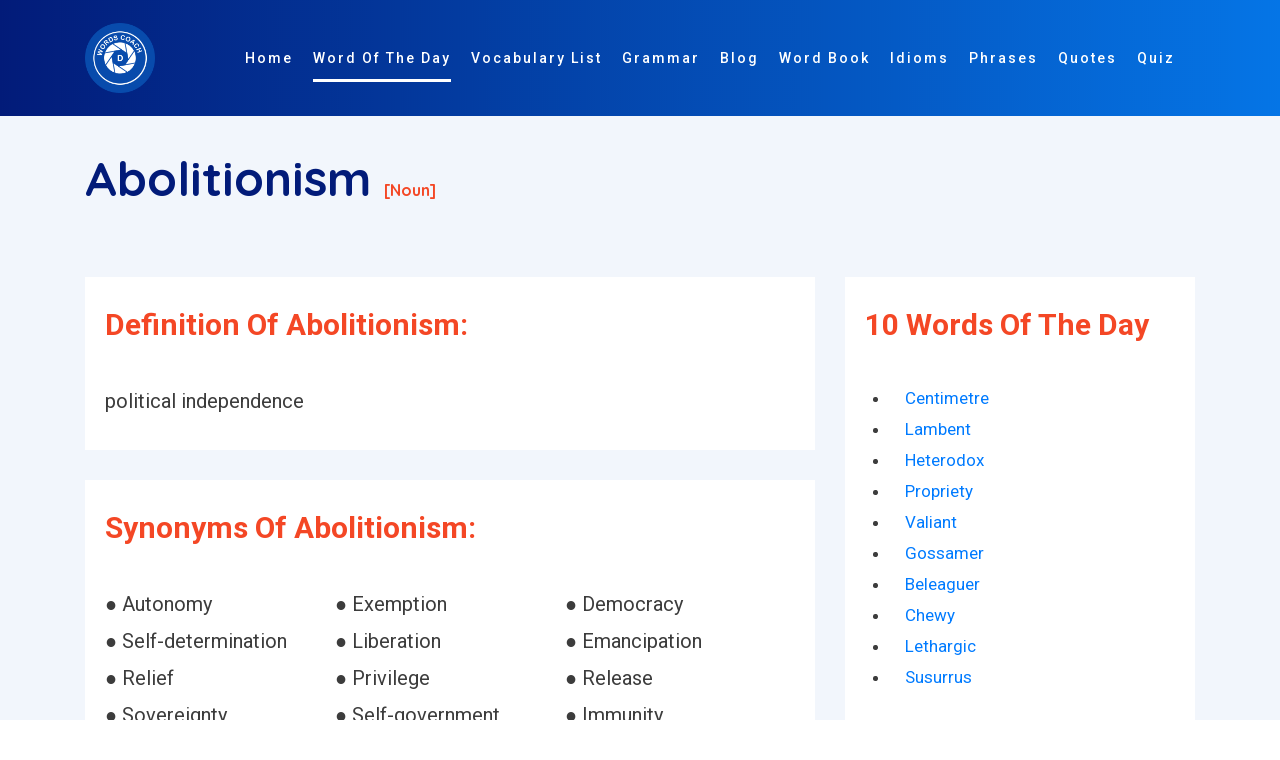

--- FILE ---
content_type: text/html; charset=utf-8
request_url: https://www.google.com/recaptcha/api2/aframe
body_size: 267
content:
<!DOCTYPE HTML><html><head><meta http-equiv="content-type" content="text/html; charset=UTF-8"></head><body><script nonce="FX9gneEhEIJW23DIp6vktA">/** Anti-fraud and anti-abuse applications only. See google.com/recaptcha */ try{var clients={'sodar':'https://pagead2.googlesyndication.com/pagead/sodar?'};window.addEventListener("message",function(a){try{if(a.source===window.parent){var b=JSON.parse(a.data);var c=clients[b['id']];if(c){var d=document.createElement('img');d.src=c+b['params']+'&rc='+(localStorage.getItem("rc::a")?sessionStorage.getItem("rc::b"):"");window.document.body.appendChild(d);sessionStorage.setItem("rc::e",parseInt(sessionStorage.getItem("rc::e")||0)+1);localStorage.setItem("rc::h",'1768980337780');}}}catch(b){}});window.parent.postMessage("_grecaptcha_ready", "*");}catch(b){}</script></body></html>